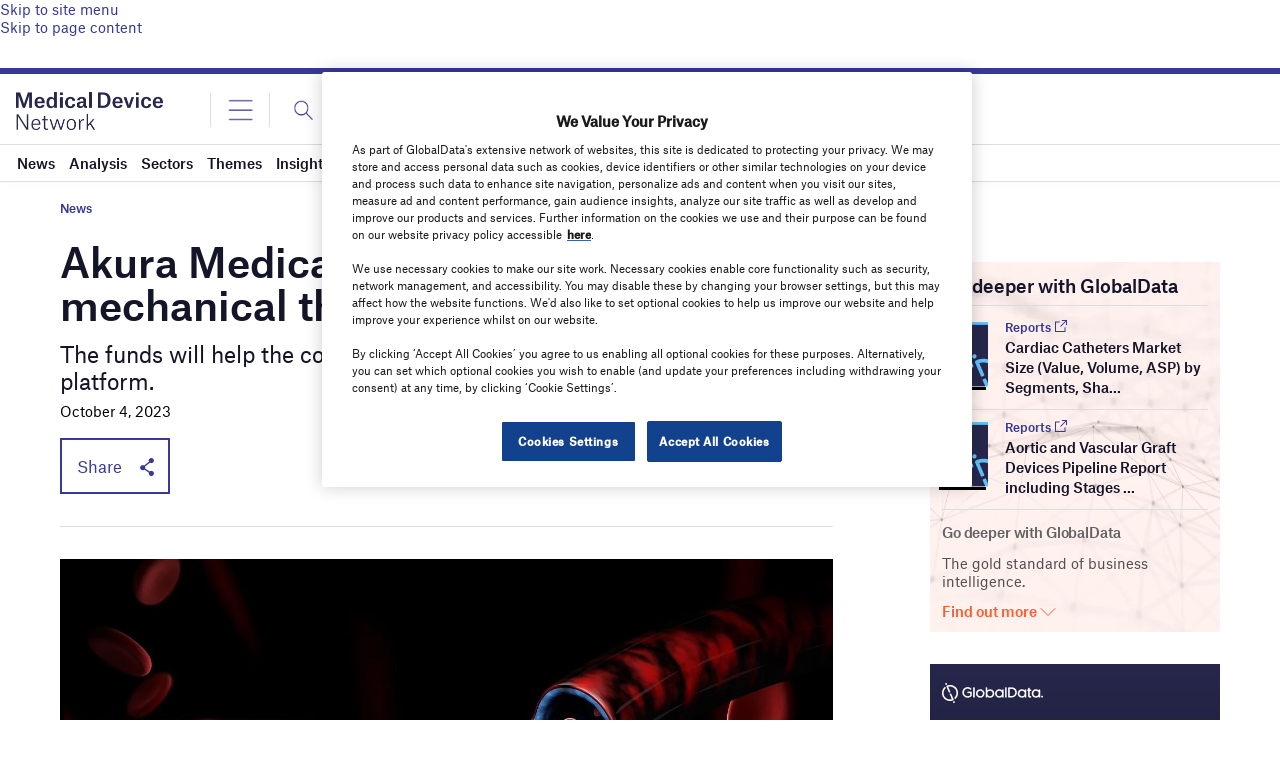

--- FILE ---
content_type: text/html; charset=utf-8
request_url: https://www.google.com/recaptcha/api2/anchor?ar=1&k=6LcqBjQUAAAAAOm0OoVcGhdeuwRaYeG44rfzGqtv&co=aHR0cHM6Ly93d3cubWVkaWNhbGRldmljZS1uZXR3b3JrLmNvbTo0NDM.&hl=en&v=N67nZn4AqZkNcbeMu4prBgzg&size=normal&anchor-ms=20000&execute-ms=30000&cb=ybeltcq29u5p
body_size: 49681
content:
<!DOCTYPE HTML><html dir="ltr" lang="en"><head><meta http-equiv="Content-Type" content="text/html; charset=UTF-8">
<meta http-equiv="X-UA-Compatible" content="IE=edge">
<title>reCAPTCHA</title>
<style type="text/css">
/* cyrillic-ext */
@font-face {
  font-family: 'Roboto';
  font-style: normal;
  font-weight: 400;
  font-stretch: 100%;
  src: url(//fonts.gstatic.com/s/roboto/v48/KFO7CnqEu92Fr1ME7kSn66aGLdTylUAMa3GUBHMdazTgWw.woff2) format('woff2');
  unicode-range: U+0460-052F, U+1C80-1C8A, U+20B4, U+2DE0-2DFF, U+A640-A69F, U+FE2E-FE2F;
}
/* cyrillic */
@font-face {
  font-family: 'Roboto';
  font-style: normal;
  font-weight: 400;
  font-stretch: 100%;
  src: url(//fonts.gstatic.com/s/roboto/v48/KFO7CnqEu92Fr1ME7kSn66aGLdTylUAMa3iUBHMdazTgWw.woff2) format('woff2');
  unicode-range: U+0301, U+0400-045F, U+0490-0491, U+04B0-04B1, U+2116;
}
/* greek-ext */
@font-face {
  font-family: 'Roboto';
  font-style: normal;
  font-weight: 400;
  font-stretch: 100%;
  src: url(//fonts.gstatic.com/s/roboto/v48/KFO7CnqEu92Fr1ME7kSn66aGLdTylUAMa3CUBHMdazTgWw.woff2) format('woff2');
  unicode-range: U+1F00-1FFF;
}
/* greek */
@font-face {
  font-family: 'Roboto';
  font-style: normal;
  font-weight: 400;
  font-stretch: 100%;
  src: url(//fonts.gstatic.com/s/roboto/v48/KFO7CnqEu92Fr1ME7kSn66aGLdTylUAMa3-UBHMdazTgWw.woff2) format('woff2');
  unicode-range: U+0370-0377, U+037A-037F, U+0384-038A, U+038C, U+038E-03A1, U+03A3-03FF;
}
/* math */
@font-face {
  font-family: 'Roboto';
  font-style: normal;
  font-weight: 400;
  font-stretch: 100%;
  src: url(//fonts.gstatic.com/s/roboto/v48/KFO7CnqEu92Fr1ME7kSn66aGLdTylUAMawCUBHMdazTgWw.woff2) format('woff2');
  unicode-range: U+0302-0303, U+0305, U+0307-0308, U+0310, U+0312, U+0315, U+031A, U+0326-0327, U+032C, U+032F-0330, U+0332-0333, U+0338, U+033A, U+0346, U+034D, U+0391-03A1, U+03A3-03A9, U+03B1-03C9, U+03D1, U+03D5-03D6, U+03F0-03F1, U+03F4-03F5, U+2016-2017, U+2034-2038, U+203C, U+2040, U+2043, U+2047, U+2050, U+2057, U+205F, U+2070-2071, U+2074-208E, U+2090-209C, U+20D0-20DC, U+20E1, U+20E5-20EF, U+2100-2112, U+2114-2115, U+2117-2121, U+2123-214F, U+2190, U+2192, U+2194-21AE, U+21B0-21E5, U+21F1-21F2, U+21F4-2211, U+2213-2214, U+2216-22FF, U+2308-230B, U+2310, U+2319, U+231C-2321, U+2336-237A, U+237C, U+2395, U+239B-23B7, U+23D0, U+23DC-23E1, U+2474-2475, U+25AF, U+25B3, U+25B7, U+25BD, U+25C1, U+25CA, U+25CC, U+25FB, U+266D-266F, U+27C0-27FF, U+2900-2AFF, U+2B0E-2B11, U+2B30-2B4C, U+2BFE, U+3030, U+FF5B, U+FF5D, U+1D400-1D7FF, U+1EE00-1EEFF;
}
/* symbols */
@font-face {
  font-family: 'Roboto';
  font-style: normal;
  font-weight: 400;
  font-stretch: 100%;
  src: url(//fonts.gstatic.com/s/roboto/v48/KFO7CnqEu92Fr1ME7kSn66aGLdTylUAMaxKUBHMdazTgWw.woff2) format('woff2');
  unicode-range: U+0001-000C, U+000E-001F, U+007F-009F, U+20DD-20E0, U+20E2-20E4, U+2150-218F, U+2190, U+2192, U+2194-2199, U+21AF, U+21E6-21F0, U+21F3, U+2218-2219, U+2299, U+22C4-22C6, U+2300-243F, U+2440-244A, U+2460-24FF, U+25A0-27BF, U+2800-28FF, U+2921-2922, U+2981, U+29BF, U+29EB, U+2B00-2BFF, U+4DC0-4DFF, U+FFF9-FFFB, U+10140-1018E, U+10190-1019C, U+101A0, U+101D0-101FD, U+102E0-102FB, U+10E60-10E7E, U+1D2C0-1D2D3, U+1D2E0-1D37F, U+1F000-1F0FF, U+1F100-1F1AD, U+1F1E6-1F1FF, U+1F30D-1F30F, U+1F315, U+1F31C, U+1F31E, U+1F320-1F32C, U+1F336, U+1F378, U+1F37D, U+1F382, U+1F393-1F39F, U+1F3A7-1F3A8, U+1F3AC-1F3AF, U+1F3C2, U+1F3C4-1F3C6, U+1F3CA-1F3CE, U+1F3D4-1F3E0, U+1F3ED, U+1F3F1-1F3F3, U+1F3F5-1F3F7, U+1F408, U+1F415, U+1F41F, U+1F426, U+1F43F, U+1F441-1F442, U+1F444, U+1F446-1F449, U+1F44C-1F44E, U+1F453, U+1F46A, U+1F47D, U+1F4A3, U+1F4B0, U+1F4B3, U+1F4B9, U+1F4BB, U+1F4BF, U+1F4C8-1F4CB, U+1F4D6, U+1F4DA, U+1F4DF, U+1F4E3-1F4E6, U+1F4EA-1F4ED, U+1F4F7, U+1F4F9-1F4FB, U+1F4FD-1F4FE, U+1F503, U+1F507-1F50B, U+1F50D, U+1F512-1F513, U+1F53E-1F54A, U+1F54F-1F5FA, U+1F610, U+1F650-1F67F, U+1F687, U+1F68D, U+1F691, U+1F694, U+1F698, U+1F6AD, U+1F6B2, U+1F6B9-1F6BA, U+1F6BC, U+1F6C6-1F6CF, U+1F6D3-1F6D7, U+1F6E0-1F6EA, U+1F6F0-1F6F3, U+1F6F7-1F6FC, U+1F700-1F7FF, U+1F800-1F80B, U+1F810-1F847, U+1F850-1F859, U+1F860-1F887, U+1F890-1F8AD, U+1F8B0-1F8BB, U+1F8C0-1F8C1, U+1F900-1F90B, U+1F93B, U+1F946, U+1F984, U+1F996, U+1F9E9, U+1FA00-1FA6F, U+1FA70-1FA7C, U+1FA80-1FA89, U+1FA8F-1FAC6, U+1FACE-1FADC, U+1FADF-1FAE9, U+1FAF0-1FAF8, U+1FB00-1FBFF;
}
/* vietnamese */
@font-face {
  font-family: 'Roboto';
  font-style: normal;
  font-weight: 400;
  font-stretch: 100%;
  src: url(//fonts.gstatic.com/s/roboto/v48/KFO7CnqEu92Fr1ME7kSn66aGLdTylUAMa3OUBHMdazTgWw.woff2) format('woff2');
  unicode-range: U+0102-0103, U+0110-0111, U+0128-0129, U+0168-0169, U+01A0-01A1, U+01AF-01B0, U+0300-0301, U+0303-0304, U+0308-0309, U+0323, U+0329, U+1EA0-1EF9, U+20AB;
}
/* latin-ext */
@font-face {
  font-family: 'Roboto';
  font-style: normal;
  font-weight: 400;
  font-stretch: 100%;
  src: url(//fonts.gstatic.com/s/roboto/v48/KFO7CnqEu92Fr1ME7kSn66aGLdTylUAMa3KUBHMdazTgWw.woff2) format('woff2');
  unicode-range: U+0100-02BA, U+02BD-02C5, U+02C7-02CC, U+02CE-02D7, U+02DD-02FF, U+0304, U+0308, U+0329, U+1D00-1DBF, U+1E00-1E9F, U+1EF2-1EFF, U+2020, U+20A0-20AB, U+20AD-20C0, U+2113, U+2C60-2C7F, U+A720-A7FF;
}
/* latin */
@font-face {
  font-family: 'Roboto';
  font-style: normal;
  font-weight: 400;
  font-stretch: 100%;
  src: url(//fonts.gstatic.com/s/roboto/v48/KFO7CnqEu92Fr1ME7kSn66aGLdTylUAMa3yUBHMdazQ.woff2) format('woff2');
  unicode-range: U+0000-00FF, U+0131, U+0152-0153, U+02BB-02BC, U+02C6, U+02DA, U+02DC, U+0304, U+0308, U+0329, U+2000-206F, U+20AC, U+2122, U+2191, U+2193, U+2212, U+2215, U+FEFF, U+FFFD;
}
/* cyrillic-ext */
@font-face {
  font-family: 'Roboto';
  font-style: normal;
  font-weight: 500;
  font-stretch: 100%;
  src: url(//fonts.gstatic.com/s/roboto/v48/KFO7CnqEu92Fr1ME7kSn66aGLdTylUAMa3GUBHMdazTgWw.woff2) format('woff2');
  unicode-range: U+0460-052F, U+1C80-1C8A, U+20B4, U+2DE0-2DFF, U+A640-A69F, U+FE2E-FE2F;
}
/* cyrillic */
@font-face {
  font-family: 'Roboto';
  font-style: normal;
  font-weight: 500;
  font-stretch: 100%;
  src: url(//fonts.gstatic.com/s/roboto/v48/KFO7CnqEu92Fr1ME7kSn66aGLdTylUAMa3iUBHMdazTgWw.woff2) format('woff2');
  unicode-range: U+0301, U+0400-045F, U+0490-0491, U+04B0-04B1, U+2116;
}
/* greek-ext */
@font-face {
  font-family: 'Roboto';
  font-style: normal;
  font-weight: 500;
  font-stretch: 100%;
  src: url(//fonts.gstatic.com/s/roboto/v48/KFO7CnqEu92Fr1ME7kSn66aGLdTylUAMa3CUBHMdazTgWw.woff2) format('woff2');
  unicode-range: U+1F00-1FFF;
}
/* greek */
@font-face {
  font-family: 'Roboto';
  font-style: normal;
  font-weight: 500;
  font-stretch: 100%;
  src: url(//fonts.gstatic.com/s/roboto/v48/KFO7CnqEu92Fr1ME7kSn66aGLdTylUAMa3-UBHMdazTgWw.woff2) format('woff2');
  unicode-range: U+0370-0377, U+037A-037F, U+0384-038A, U+038C, U+038E-03A1, U+03A3-03FF;
}
/* math */
@font-face {
  font-family: 'Roboto';
  font-style: normal;
  font-weight: 500;
  font-stretch: 100%;
  src: url(//fonts.gstatic.com/s/roboto/v48/KFO7CnqEu92Fr1ME7kSn66aGLdTylUAMawCUBHMdazTgWw.woff2) format('woff2');
  unicode-range: U+0302-0303, U+0305, U+0307-0308, U+0310, U+0312, U+0315, U+031A, U+0326-0327, U+032C, U+032F-0330, U+0332-0333, U+0338, U+033A, U+0346, U+034D, U+0391-03A1, U+03A3-03A9, U+03B1-03C9, U+03D1, U+03D5-03D6, U+03F0-03F1, U+03F4-03F5, U+2016-2017, U+2034-2038, U+203C, U+2040, U+2043, U+2047, U+2050, U+2057, U+205F, U+2070-2071, U+2074-208E, U+2090-209C, U+20D0-20DC, U+20E1, U+20E5-20EF, U+2100-2112, U+2114-2115, U+2117-2121, U+2123-214F, U+2190, U+2192, U+2194-21AE, U+21B0-21E5, U+21F1-21F2, U+21F4-2211, U+2213-2214, U+2216-22FF, U+2308-230B, U+2310, U+2319, U+231C-2321, U+2336-237A, U+237C, U+2395, U+239B-23B7, U+23D0, U+23DC-23E1, U+2474-2475, U+25AF, U+25B3, U+25B7, U+25BD, U+25C1, U+25CA, U+25CC, U+25FB, U+266D-266F, U+27C0-27FF, U+2900-2AFF, U+2B0E-2B11, U+2B30-2B4C, U+2BFE, U+3030, U+FF5B, U+FF5D, U+1D400-1D7FF, U+1EE00-1EEFF;
}
/* symbols */
@font-face {
  font-family: 'Roboto';
  font-style: normal;
  font-weight: 500;
  font-stretch: 100%;
  src: url(//fonts.gstatic.com/s/roboto/v48/KFO7CnqEu92Fr1ME7kSn66aGLdTylUAMaxKUBHMdazTgWw.woff2) format('woff2');
  unicode-range: U+0001-000C, U+000E-001F, U+007F-009F, U+20DD-20E0, U+20E2-20E4, U+2150-218F, U+2190, U+2192, U+2194-2199, U+21AF, U+21E6-21F0, U+21F3, U+2218-2219, U+2299, U+22C4-22C6, U+2300-243F, U+2440-244A, U+2460-24FF, U+25A0-27BF, U+2800-28FF, U+2921-2922, U+2981, U+29BF, U+29EB, U+2B00-2BFF, U+4DC0-4DFF, U+FFF9-FFFB, U+10140-1018E, U+10190-1019C, U+101A0, U+101D0-101FD, U+102E0-102FB, U+10E60-10E7E, U+1D2C0-1D2D3, U+1D2E0-1D37F, U+1F000-1F0FF, U+1F100-1F1AD, U+1F1E6-1F1FF, U+1F30D-1F30F, U+1F315, U+1F31C, U+1F31E, U+1F320-1F32C, U+1F336, U+1F378, U+1F37D, U+1F382, U+1F393-1F39F, U+1F3A7-1F3A8, U+1F3AC-1F3AF, U+1F3C2, U+1F3C4-1F3C6, U+1F3CA-1F3CE, U+1F3D4-1F3E0, U+1F3ED, U+1F3F1-1F3F3, U+1F3F5-1F3F7, U+1F408, U+1F415, U+1F41F, U+1F426, U+1F43F, U+1F441-1F442, U+1F444, U+1F446-1F449, U+1F44C-1F44E, U+1F453, U+1F46A, U+1F47D, U+1F4A3, U+1F4B0, U+1F4B3, U+1F4B9, U+1F4BB, U+1F4BF, U+1F4C8-1F4CB, U+1F4D6, U+1F4DA, U+1F4DF, U+1F4E3-1F4E6, U+1F4EA-1F4ED, U+1F4F7, U+1F4F9-1F4FB, U+1F4FD-1F4FE, U+1F503, U+1F507-1F50B, U+1F50D, U+1F512-1F513, U+1F53E-1F54A, U+1F54F-1F5FA, U+1F610, U+1F650-1F67F, U+1F687, U+1F68D, U+1F691, U+1F694, U+1F698, U+1F6AD, U+1F6B2, U+1F6B9-1F6BA, U+1F6BC, U+1F6C6-1F6CF, U+1F6D3-1F6D7, U+1F6E0-1F6EA, U+1F6F0-1F6F3, U+1F6F7-1F6FC, U+1F700-1F7FF, U+1F800-1F80B, U+1F810-1F847, U+1F850-1F859, U+1F860-1F887, U+1F890-1F8AD, U+1F8B0-1F8BB, U+1F8C0-1F8C1, U+1F900-1F90B, U+1F93B, U+1F946, U+1F984, U+1F996, U+1F9E9, U+1FA00-1FA6F, U+1FA70-1FA7C, U+1FA80-1FA89, U+1FA8F-1FAC6, U+1FACE-1FADC, U+1FADF-1FAE9, U+1FAF0-1FAF8, U+1FB00-1FBFF;
}
/* vietnamese */
@font-face {
  font-family: 'Roboto';
  font-style: normal;
  font-weight: 500;
  font-stretch: 100%;
  src: url(//fonts.gstatic.com/s/roboto/v48/KFO7CnqEu92Fr1ME7kSn66aGLdTylUAMa3OUBHMdazTgWw.woff2) format('woff2');
  unicode-range: U+0102-0103, U+0110-0111, U+0128-0129, U+0168-0169, U+01A0-01A1, U+01AF-01B0, U+0300-0301, U+0303-0304, U+0308-0309, U+0323, U+0329, U+1EA0-1EF9, U+20AB;
}
/* latin-ext */
@font-face {
  font-family: 'Roboto';
  font-style: normal;
  font-weight: 500;
  font-stretch: 100%;
  src: url(//fonts.gstatic.com/s/roboto/v48/KFO7CnqEu92Fr1ME7kSn66aGLdTylUAMa3KUBHMdazTgWw.woff2) format('woff2');
  unicode-range: U+0100-02BA, U+02BD-02C5, U+02C7-02CC, U+02CE-02D7, U+02DD-02FF, U+0304, U+0308, U+0329, U+1D00-1DBF, U+1E00-1E9F, U+1EF2-1EFF, U+2020, U+20A0-20AB, U+20AD-20C0, U+2113, U+2C60-2C7F, U+A720-A7FF;
}
/* latin */
@font-face {
  font-family: 'Roboto';
  font-style: normal;
  font-weight: 500;
  font-stretch: 100%;
  src: url(//fonts.gstatic.com/s/roboto/v48/KFO7CnqEu92Fr1ME7kSn66aGLdTylUAMa3yUBHMdazQ.woff2) format('woff2');
  unicode-range: U+0000-00FF, U+0131, U+0152-0153, U+02BB-02BC, U+02C6, U+02DA, U+02DC, U+0304, U+0308, U+0329, U+2000-206F, U+20AC, U+2122, U+2191, U+2193, U+2212, U+2215, U+FEFF, U+FFFD;
}
/* cyrillic-ext */
@font-face {
  font-family: 'Roboto';
  font-style: normal;
  font-weight: 900;
  font-stretch: 100%;
  src: url(//fonts.gstatic.com/s/roboto/v48/KFO7CnqEu92Fr1ME7kSn66aGLdTylUAMa3GUBHMdazTgWw.woff2) format('woff2');
  unicode-range: U+0460-052F, U+1C80-1C8A, U+20B4, U+2DE0-2DFF, U+A640-A69F, U+FE2E-FE2F;
}
/* cyrillic */
@font-face {
  font-family: 'Roboto';
  font-style: normal;
  font-weight: 900;
  font-stretch: 100%;
  src: url(//fonts.gstatic.com/s/roboto/v48/KFO7CnqEu92Fr1ME7kSn66aGLdTylUAMa3iUBHMdazTgWw.woff2) format('woff2');
  unicode-range: U+0301, U+0400-045F, U+0490-0491, U+04B0-04B1, U+2116;
}
/* greek-ext */
@font-face {
  font-family: 'Roboto';
  font-style: normal;
  font-weight: 900;
  font-stretch: 100%;
  src: url(//fonts.gstatic.com/s/roboto/v48/KFO7CnqEu92Fr1ME7kSn66aGLdTylUAMa3CUBHMdazTgWw.woff2) format('woff2');
  unicode-range: U+1F00-1FFF;
}
/* greek */
@font-face {
  font-family: 'Roboto';
  font-style: normal;
  font-weight: 900;
  font-stretch: 100%;
  src: url(//fonts.gstatic.com/s/roboto/v48/KFO7CnqEu92Fr1ME7kSn66aGLdTylUAMa3-UBHMdazTgWw.woff2) format('woff2');
  unicode-range: U+0370-0377, U+037A-037F, U+0384-038A, U+038C, U+038E-03A1, U+03A3-03FF;
}
/* math */
@font-face {
  font-family: 'Roboto';
  font-style: normal;
  font-weight: 900;
  font-stretch: 100%;
  src: url(//fonts.gstatic.com/s/roboto/v48/KFO7CnqEu92Fr1ME7kSn66aGLdTylUAMawCUBHMdazTgWw.woff2) format('woff2');
  unicode-range: U+0302-0303, U+0305, U+0307-0308, U+0310, U+0312, U+0315, U+031A, U+0326-0327, U+032C, U+032F-0330, U+0332-0333, U+0338, U+033A, U+0346, U+034D, U+0391-03A1, U+03A3-03A9, U+03B1-03C9, U+03D1, U+03D5-03D6, U+03F0-03F1, U+03F4-03F5, U+2016-2017, U+2034-2038, U+203C, U+2040, U+2043, U+2047, U+2050, U+2057, U+205F, U+2070-2071, U+2074-208E, U+2090-209C, U+20D0-20DC, U+20E1, U+20E5-20EF, U+2100-2112, U+2114-2115, U+2117-2121, U+2123-214F, U+2190, U+2192, U+2194-21AE, U+21B0-21E5, U+21F1-21F2, U+21F4-2211, U+2213-2214, U+2216-22FF, U+2308-230B, U+2310, U+2319, U+231C-2321, U+2336-237A, U+237C, U+2395, U+239B-23B7, U+23D0, U+23DC-23E1, U+2474-2475, U+25AF, U+25B3, U+25B7, U+25BD, U+25C1, U+25CA, U+25CC, U+25FB, U+266D-266F, U+27C0-27FF, U+2900-2AFF, U+2B0E-2B11, U+2B30-2B4C, U+2BFE, U+3030, U+FF5B, U+FF5D, U+1D400-1D7FF, U+1EE00-1EEFF;
}
/* symbols */
@font-face {
  font-family: 'Roboto';
  font-style: normal;
  font-weight: 900;
  font-stretch: 100%;
  src: url(//fonts.gstatic.com/s/roboto/v48/KFO7CnqEu92Fr1ME7kSn66aGLdTylUAMaxKUBHMdazTgWw.woff2) format('woff2');
  unicode-range: U+0001-000C, U+000E-001F, U+007F-009F, U+20DD-20E0, U+20E2-20E4, U+2150-218F, U+2190, U+2192, U+2194-2199, U+21AF, U+21E6-21F0, U+21F3, U+2218-2219, U+2299, U+22C4-22C6, U+2300-243F, U+2440-244A, U+2460-24FF, U+25A0-27BF, U+2800-28FF, U+2921-2922, U+2981, U+29BF, U+29EB, U+2B00-2BFF, U+4DC0-4DFF, U+FFF9-FFFB, U+10140-1018E, U+10190-1019C, U+101A0, U+101D0-101FD, U+102E0-102FB, U+10E60-10E7E, U+1D2C0-1D2D3, U+1D2E0-1D37F, U+1F000-1F0FF, U+1F100-1F1AD, U+1F1E6-1F1FF, U+1F30D-1F30F, U+1F315, U+1F31C, U+1F31E, U+1F320-1F32C, U+1F336, U+1F378, U+1F37D, U+1F382, U+1F393-1F39F, U+1F3A7-1F3A8, U+1F3AC-1F3AF, U+1F3C2, U+1F3C4-1F3C6, U+1F3CA-1F3CE, U+1F3D4-1F3E0, U+1F3ED, U+1F3F1-1F3F3, U+1F3F5-1F3F7, U+1F408, U+1F415, U+1F41F, U+1F426, U+1F43F, U+1F441-1F442, U+1F444, U+1F446-1F449, U+1F44C-1F44E, U+1F453, U+1F46A, U+1F47D, U+1F4A3, U+1F4B0, U+1F4B3, U+1F4B9, U+1F4BB, U+1F4BF, U+1F4C8-1F4CB, U+1F4D6, U+1F4DA, U+1F4DF, U+1F4E3-1F4E6, U+1F4EA-1F4ED, U+1F4F7, U+1F4F9-1F4FB, U+1F4FD-1F4FE, U+1F503, U+1F507-1F50B, U+1F50D, U+1F512-1F513, U+1F53E-1F54A, U+1F54F-1F5FA, U+1F610, U+1F650-1F67F, U+1F687, U+1F68D, U+1F691, U+1F694, U+1F698, U+1F6AD, U+1F6B2, U+1F6B9-1F6BA, U+1F6BC, U+1F6C6-1F6CF, U+1F6D3-1F6D7, U+1F6E0-1F6EA, U+1F6F0-1F6F3, U+1F6F7-1F6FC, U+1F700-1F7FF, U+1F800-1F80B, U+1F810-1F847, U+1F850-1F859, U+1F860-1F887, U+1F890-1F8AD, U+1F8B0-1F8BB, U+1F8C0-1F8C1, U+1F900-1F90B, U+1F93B, U+1F946, U+1F984, U+1F996, U+1F9E9, U+1FA00-1FA6F, U+1FA70-1FA7C, U+1FA80-1FA89, U+1FA8F-1FAC6, U+1FACE-1FADC, U+1FADF-1FAE9, U+1FAF0-1FAF8, U+1FB00-1FBFF;
}
/* vietnamese */
@font-face {
  font-family: 'Roboto';
  font-style: normal;
  font-weight: 900;
  font-stretch: 100%;
  src: url(//fonts.gstatic.com/s/roboto/v48/KFO7CnqEu92Fr1ME7kSn66aGLdTylUAMa3OUBHMdazTgWw.woff2) format('woff2');
  unicode-range: U+0102-0103, U+0110-0111, U+0128-0129, U+0168-0169, U+01A0-01A1, U+01AF-01B0, U+0300-0301, U+0303-0304, U+0308-0309, U+0323, U+0329, U+1EA0-1EF9, U+20AB;
}
/* latin-ext */
@font-face {
  font-family: 'Roboto';
  font-style: normal;
  font-weight: 900;
  font-stretch: 100%;
  src: url(//fonts.gstatic.com/s/roboto/v48/KFO7CnqEu92Fr1ME7kSn66aGLdTylUAMa3KUBHMdazTgWw.woff2) format('woff2');
  unicode-range: U+0100-02BA, U+02BD-02C5, U+02C7-02CC, U+02CE-02D7, U+02DD-02FF, U+0304, U+0308, U+0329, U+1D00-1DBF, U+1E00-1E9F, U+1EF2-1EFF, U+2020, U+20A0-20AB, U+20AD-20C0, U+2113, U+2C60-2C7F, U+A720-A7FF;
}
/* latin */
@font-face {
  font-family: 'Roboto';
  font-style: normal;
  font-weight: 900;
  font-stretch: 100%;
  src: url(//fonts.gstatic.com/s/roboto/v48/KFO7CnqEu92Fr1ME7kSn66aGLdTylUAMa3yUBHMdazQ.woff2) format('woff2');
  unicode-range: U+0000-00FF, U+0131, U+0152-0153, U+02BB-02BC, U+02C6, U+02DA, U+02DC, U+0304, U+0308, U+0329, U+2000-206F, U+20AC, U+2122, U+2191, U+2193, U+2212, U+2215, U+FEFF, U+FFFD;
}

</style>
<link rel="stylesheet" type="text/css" href="https://www.gstatic.com/recaptcha/releases/N67nZn4AqZkNcbeMu4prBgzg/styles__ltr.css">
<script nonce="OIeeBXtLfH6FVtriu3BE5g" type="text/javascript">window['__recaptcha_api'] = 'https://www.google.com/recaptcha/api2/';</script>
<script type="text/javascript" src="https://www.gstatic.com/recaptcha/releases/N67nZn4AqZkNcbeMu4prBgzg/recaptcha__en.js" nonce="OIeeBXtLfH6FVtriu3BE5g">
      
    </script></head>
<body><div id="rc-anchor-alert" class="rc-anchor-alert"></div>
<input type="hidden" id="recaptcha-token" value="[base64]">
<script type="text/javascript" nonce="OIeeBXtLfH6FVtriu3BE5g">
      recaptcha.anchor.Main.init("[\x22ainput\x22,[\x22bgdata\x22,\x22\x22,\[base64]/[base64]/[base64]/bmV3IHJbeF0oY1swXSk6RT09Mj9uZXcgclt4XShjWzBdLGNbMV0pOkU9PTM/bmV3IHJbeF0oY1swXSxjWzFdLGNbMl0pOkU9PTQ/[base64]/[base64]/[base64]/[base64]/[base64]/[base64]/[base64]/[base64]\x22,\[base64]\\u003d\\u003d\x22,\[base64]/DskzCksKowp7DggVUG1/DvMOofUkdCsK4XxoewqPDpSHCn8KKLmvCr8OYK8OJw5zCscOhw5fDncKBwo/ClERNwp8/L8KUw4wFwrlFwpLCognDrsOkbi7CpcOPa37DosOwbXJ2HsOIR8Kewp/CvMOlw4jDsV4cI3rDscKswoB0wovDlmPCqcKuw6PDtMOZwrM4w7fDmsKKSRDDhxhQNS/DuiJXw65BNmrDhyvCrcK9TyHDtMKPwqAHIStJG8OYD8K9w43DmcK2wq3CpkUwclLCgMOFH8KfwoZjdWLCjcK8wrXDoxEISgjDrMO/csKdwp7CtQVewrtkwpDCoMOhV8OYw5/CiX7CvSEPw4DDvAxDwpjDscKvwrXCvcK0WsOVwr/ClFTCo0DCu3F0w7rDgGrCvcKxHGYMe8OUw4DDlhlJJRHDpsOgDMKUwp/DozTDsMOmNcOED1tLVcOXacOUfCc9asOMIsKqwrXCmMKMwq3DmRRIw55Zw7/DgsOfNsKPW8KJKcOeF8OCecKrw73Dn0nCkmPDoXB+KcKEw6jCg8O2wq7Dj8KgcsO5wo3Dp0MLEirClhvDhQNHOsKmw4bDuQ7DqWY8HcORwrtvwo1oQinCn28pQ8KSwoPCm8Ouw6NUa8KRI8K2w6x0wrYLwrHDgsKnwqkdTG/Cr8K4wpsDwo0CO8OEQMKhw5/Dhx87Y8OKF8Kyw7zDtcO1VC9Sw53DnQzDlzvCjQNHGlMsKTLDn8O6JQoTwoXCpWnCm2jCvMKSwprDmcKbSS/CnC/[base64]/ChMO/wpbDu8Kfw4kcQMKsEMOzAMO7fFQ0w7oRDi/CpMKCw5gDw6gxfQBywonDpxrDjMO/w514wqRNUsOMKMKxwoo5w5QTwoPDljTDrsKKPQJuwo3Doi3Ch3LChlXDnEzDujHCh8O9wqVWdsOTXU9xO8KAYsKMAjp7HhrCgwjDgsOMw5TCihZKwrwHEScVw6Atwp1rwojChWTCvXlsw70ra1TCscOMw6/CjsO6G3p4fcK5NEMqwr94Z8KpUcOYf8KmwrF/wpfDkcKdw75lw41eaMKqwpXCn1XDoCpWw43Cn8K5NcKSwp9CJH/Cqy/ClcK/EsOMFsK7YCPDo2E3PcKIw4/Cn8KzwrNhw7zCnMKIesOoAFhLP8KKKQdQQlDCscK/w5EzwqbCqAzDnMKqQcKGw6cGbMK/w4DCpMKNRRDCi17Ci8KtKcO4w7nCmjHClH0jKMO2BcKtw4TDtSDDksKzwpbCo8KnwrMuOBbCrsO/[base64]/w6rChRwqI8OPO8OKA8KMOcOYADDCtXrCow/DvcOKIsOIE8Kow6MlWsKid8O7wpwiwp0FFlQSQMO4djfCgMKtwrvDu8KbwrrCu8OzGsKNYsOKeMO5OcORwoVRwp/[base64]/agMoNhrDv8O7KVtow6HDtsO5w6PDpcOXw7xDw4jCkMOpw4HDvsO9IHFfw4FFPsKaw6nChwbDisOqw4wVwqJfN8O2I8K7TkLDjcKHwrnDvmMIQw8Uw7gbY8Kcw4fCoMOVWmdVw5lmGsOwSwHDv8KQwpJHDsOFW3/DtMK+LsK2CQoBYcKGNy0xPCEYwqLDkMO0AcO+woFcSSbCqkvCi8KRcywmwrUmMsOyAwvDicKbcyJtw6PDs8K/DGFeNMK/wpx5Oy9eB8KzTnTDugjDiggnBVjDpXoHw5J1wrEhcBAWfXPDqMOmwoNlQ8OKBjhlBMKjQWJhwr4pwoPDlWZxcm/[base64]/[base64]/DsCbCgMKxHsKSwp3DhsKiVsK+w50uw6w2w60yFsKzwplXwrIjMm/[base64]/CumrDu1PChMOqw5xaw6rCmcOxVcKYNMKkwrgrw702chfCs8OhwoXCp8OWE2jCtsO7wq/DojZIw6k5wq1/[base64]/DvcKrw6/[base64]/DosOdO8KewpdSwr/Cs8OBwphGwqXCs8OpUMKbw61UcsOyXRNHw73CoMKPwooBP3nDrG/CuQwnJzhaw6zDhsO5wr/Cv8OvcMOUw6fCiVdjAMO/wq87wobDncOpHEnDvcKRwqvDlQM8w4XCvHJjwoc5B8Knw4MtH8KeQcKVK8KOJcOLw4fDuDjCsMOrSUMqIFLDksOlScKSS1RmHjgJwpF3wqxKKcOaw78sNBNhHMKPZMOow4DDjBPCvMOrwqXCuz3DsxrDpMKxJsKtwpoWUMOdRsKKeU3DksOSwofCuHh1wqXDpsK/cwTDqMKmwrDClyPDjcKKRjYBw6Nte8Onw5AWwojDpSDDvhsmVcOZwr4YO8KvQUjCiw9Uw6XCicOsJcKrwoPCoFbDocOfJi3CkwnDs8O7DcOiAcOhwqPDh8KAI8OmwovCicKyw5/[base64]/CqcO/wpYSwqbDhlPDs8OVdsOEG2jDlsO3EsKjD8OCw5wIw7hCw4gfJE7CukzCmA7Cu8OoE2dTCwHCmEcywrsOawDDpcKROhg6GcKuw6hLw5vDj1vDusKpw4l7wpnDoMKiwow5UcO0wo98w4jDt8OyNmLCuTHDnMOMwqp+ECvCtsO8HxLDo8KabMKHU3pTesK/w5HDgMK1MQ7DpcO6wqF3d03DkMK2CS/[base64]/Do3vCgB/CisKrTsKswrbCoRU9w5rCp8KmTsOWP8OowopMNMORG3knIsOHwoBtMz5PKcOUw7FxJ0Vnw7PDvkkyw6LDnsKKEsOYD3/CpnofH0jDsDFhJcOxdsKyA8OKw6vDkMOBKys4BcKKfhjDmcKXwpNebnI0XcOoCS9Nwq/CicK/a8KCOcKjw4XCjsO4KsKFa8Kgw43CnMOXwrhlw6bCuFE/SF1ud8KHA8KJLHLClcOUw61aByA/w5nCisKLQMKyIF/Cg8Omb19NwpwZTsKALMKPwqwkw5giEsOMw6Fuwr8SwqfDkMOZETkfMsOCYDfCg2TCicOywrpbwrwVwrYuw5DDr8Ocw5zClWPDjVXDgMOjSMKxSQh1FnrCmQnDu8OETnJ2WG0LG0DDtmhrdA4/w5XDksOeE8K+B1YPw5zDuSDDuQ3CpsOjwrTCih4oLMOIw7EMcMKxXBLCinbClsKawqpfwqzDqWvChsKMXkErwqfDh8KiQ8OMGsOtwozDiBDCsXIdDB/CncOaw6PDnsO2Em7DtcOUwpXCrmdvRnfCqcOmMcK8BU/DncOJHsOpGF/DlsOtW8KNJSPCnMKjF8O/w482w5dEwqjDtMO3FcKkwow9w6oJYBHCq8OybcKhwqXClcOHw4dNw4zClcKlVX0VwpHDqcO0woJfw7nDssKyw6JEwoDDql/[base64]/Dr8Ouw656S8OVwpLChmgIwpnDsTHCoMOzVcKQw6FqIk41MhUdwpZMSRfDncKUL8OJd8KMNcKHwrPDn8OkU1ZdSxjCocONESvCimTDoQ0Yw6dgWMOSwocEw6HCtVV0w4LDpsKFwrBdPsKLw5rCsF7DusKvw5ZhHAInwpXCp8OCwoXClBYpf2c1K0/CmcK3wqPCjMKnwoRYw5IOw57CvMOlw5ZMZWPCqWvDtEBKSUnDlcK1PsKAN19qw5nDom07WAjCuMK/wrc0SsObTTJbE0dQwrJMwpLCg8Ojw7LDpjxVw4vCjMOqw6bCsRQLFS1jwrHDoDJ8woIHTMK/[base64]/wrZ8wrYmcEzDvsORwpbClsO1w4zDvMOOw63ChMOewq/ChsOmcsOIYFXDoTHCjcOoYMK/wrQtaHQTPQrCpwkCVz7ChhktwrYac2cIN8KfwoPDiMOGwpzCnWXDqXrDnFt9RcOEf8K8wqFwJ23CpkBAw4pWwpHCszQxwoPDlybDlVBcTBDDrH7DmgZdwoU3c8KybsKHCX/Cv8Orwo/[base64]/DusOKw5wzTixTwrIvKcKxw4rDkDQcwozDkmfCnR/DtsK0w6QNQ8K1woVACkJBw4/DiHdhdUESQsKUW8O5KSjCtnXDpX41OkYCw4zCiiUPMcK/[base64]/DgcOAa0vDunxfw4fCtcOuwp0uwp/Di8OywozDmX7DuQRpwqTCvsO5woIfBGZ8wqBPw4Yhw5/Cp1pAT3PCvBDDtxZbCAINKsOUAUkhwoEuUxRiSTnCjQA+w4jDvMOCw7B1NVbDoHgkwrk4w7PCvztwXMK9dmdnwq8nK8OXw5dLw5TCqHx4wrLDm8OKFCbDnT3DvWxAwoYcDsKkw45Ew77CkcOPwpPCljJ8PMKGccOcaHbCnArCocKAwphWUMOfw5gxUcKAwoNmwr9/DcKbBWnDs0vCrMKsEgU7w7ZpMgDCmw1qwqHCj8Oie8KVBsOQO8KCwpzCvcOpw4JAw70hHF/DlnMlVHlywqB7RcKqw5gQwpPCkUIpeMO0Yj4eZcKCwpXDhj0XwrYPEArDtDbDhCTClkTDhMKUXsKHwqYLKR5Qw49xwqh5wptWEnPCu8OSGwHCjDVGVsOMw6/[base64]/[base64]/[base64]/Cl3Zcw4/[base64]/CrMKXw6dTbm52KcK0w6PCgioKFR9aD8KNw5/CmcK2w7PDm8KrVcOjw4/[base64]/CrMKJQ8OzwrZxwq/[base64]/XBFZM0/CqcK1wohuw5lYw7Ftwo/Di8KDUsO1LcKtwqh7fiNeVsOjHlkewpYvRGM8woEmwoxregQQOF5QwrnDviHDgGnDrsO+wrM4w6XCrx7DncK9dnvDpmNnwrzCpWd/ShvDviYUw43Dg1s4wqnCu8OMw4XDpBnCujLCnCRiZgBowo3CqzgEwrnCnsO9w5vDgF4kw70YFA3ClSZCwqLDhMOrLivCl8OpbBLCsQvCvMOvw7HCvcKtwq/[base64]/Co8O7bMKmOcO9WsOjXn/CjBLCqz7DsjM3I1gaWlJ/w7UgwpnCuFXCnsKhSTAxFTzDscKMw5IMw4dGYwzCicOZwr3Dp8KFw7XCmTfCv8OVw70Iw6fDrcKSw7o1UiTDjMOXdMKmG8O+f8KzKMKcTcKvShVnTxLCo23CvMONEVTCmcK5w6bCgsOKw4fCuRHCnjUFw5/CsHYFejXDk1I4w5HCp1rCkTwAeQXDgAomEsKUw7hkPXLDs8KjCcOwwpzDksKtwrHCl8KYwqYhw58CwrTCqCQwKWQgOcKywoRPw4lYwroPwrXCvcO+O8KGKcOsb0ZwclcFwrp4O8KwAMOsSMODw4Y3w7Fzw4DDtj0IS8Oyw4fCm8K6w59Vw6/CiGXDhsOGG8K2AlouTlXCnsOXw7bDlcKswr7CqgfDuW8qwpQbB8KlwonDqhPCsMOINcKlZj3CkMOXVn8lwqbCrcO1HBDCtzAWwpXDvW8xM3dwOlBGwr8+Z2tewqrCrSRkKD7DuwzDscKjw79/wq3DrsO6GMObwqgJwofCrBlIwqnDmmPCtRR1w4tEw4VSJcKEa8ONfcK9wpNowpbCiHhjwrrDhTVhw4YZw7htJcOww4ItGMKjAsOywrthOcOFfFDCiVnCrsObw7FmCsObwqnDlE7DiMK0W8OFFcKwwoweCz1zwrlBwr7CtMO9w5Vcw6xsB2cEej/CosK1M8KIw6TCr8KFw55cwrkVKMKuAnXCnsKlw4fCj8Ouwr8cEsK+ZCvCnMKLwpTDoHhSFMKyCyzDh1bCtcKrJk9uw6JZTsOuwofDmCBtVEM2wqDCmBLDucKxw7nCgWPCp8O7IhfDqlowwqgHw7rCuRPDo8Odw57Dm8KwYHF6UMO2Vi4Sw7bDi8K4OhIow6QPwp/CoMKPR1s1GsOtwqQBJMKyLSctw5nDqsO6wpthbcOmYMKDwowSw7YNTMOXw6kWwprCs8OSGWTCsMKGwoBGwqRkw6/CjsKlK01nGsOVJcKLF3XDuSnDkcK7wqYmwqN5woDCo2c8clfCs8KzwrjDlsKYw6vCswotAmJEw490w6fCnx8sFV/DsCTDpMO6wpjCjTbCmsOGVFDCmsKYbS3DpcOBwpMZVMOZw5zCpm3DhsKiEMKSQcKKwqvCkG7DjsK/BMOKwq/DpRkIwpNlUMO2wr3Dp2gZw4E2wprCiGvDrgI2wp3CqnHDoFksA8KvOEzCtHV/IMKUEHIzAcKACsOCaQfCllnDtcO2b3l1w7VywoQfQsKcw6rCl8KDTWTCgcOUw7Ndw5AgwoFeeQ3CtsO1wopBwrvDjw/[base64]/Cv8Kpw5MYwqjCtMKubcORT0l/[base64]/CkMKUw69ufGbChCjDvsOMw7VGwqrCh2/Di8KGwpXDpCIGesK4wrckwq4+wqs3PgLCpShFTSXDr8KHwrbCp2lkwrwpw7wRwobDusOST8KRNl3DncOvw7zDjcOCFMKMZw/DpQpIIsKHNnECw63Dr0vDg8OzwoF8Lj4Gw4stw4LCisOZwrLDp8K/w6kBDMO1w6N9w5TDjcOeE8KCwq8tRnbCpQ/ClMOJwqLDuTMjw6tycMOWwpfCl8O0AMO5wpFVw4vCoHcRNxQ5Hlo9HHPCmMOaw6h/W2jDosOQEQDCmU55wq7DmsKlwofDhcKpX0Z8PVBzCFdSTHjDpMO7LCVawoPDh1DCqcO/F39/w6wlwq1rwoXCk8KGw6BZQQsNAcOZZnYuw7EAJsOZOxfCrMOKw6pKwrjDpcOsZsK5w7PCg0vCqW1pwrfDo8O0w6/Dig/DlsOXw4bDvsO4N8KJYcKWTsKkwpXDsMO9SMKSwrPCp8OjwowCajbDqHTDnGtyw5QyL8KWw7xQcMK1w4s5N8OEOsOYwrBbw6J6RyHCrMKYfDXDngbCtzPCi8KWCMKHwqscwq/CmhlaMEwywot1w7Z9QMKsVnHDgSJjdV3DusKYwpRAYcO9YMKhwrxcRsOiwqg1JUIbw4HCisOGHQDDq8KEwqrCncK+awMIw65lPTVKLz/DvSFrUHxawozDixUmWF8PQsOlw7LCrMK0wojDpid2Fj7Dk8KKJMKeQ8Oew4rChCMKw5UadnvDrUc/wqvCqA8Cw4jDvwvCn8ODXMK2w7YSw4JRwrcAwqJYwp9hw5bCrzdbIsOtaMOyJAzCnXfCogQjchRJwpg1w7UawpN+w7pKwpXDtMOEasKRwpjCnypSw54Uwp3CsTMKwqoZw4bCq8O/[base64]/[base64]/ZMO/w6HCtx41wr1Bb8Opw6TDhcO9H34awpXDlXjCmsOWGBPDjsOAwqLDicOCworDvhvDhcK/w6XCgWkbCksPaGBuC8KrYUgFSTV/[base64]/CoBzDpExQecKUw7/CtEIDF8KTPnHDhMOKwoAOw7PCiXQLw5fDjcOUw67DmcOPYsOHwrbDpHUzGsOgw4Q3wpwnwqM+KU0wQEcbPsO5wpfCsMK6TcOPwqXCvDBRw4nClBtIw65rwpspw4cBD8O6b8O/w69JfcOCw7AuVCcOw743K0VHw5gXI8Kkwp3CmRXDtcKmwqvCvD7CnDLCkMOCWcOzf8K0wqoxwrQHM8KrwpUvZ8Orwqw0w6HDgjzDm0pXbRfDijw+C8KrwpjCicOBZ3rDsV50wqJgw4sRwo7DjA1XCC7Dn8OrwrRewrXDv8Ozw79tYwtkwrbDlcOGwrnDksKYwog/R8K5w5fDnsKLb8OKK8OcIQFOL8OuwpHCj1cqwoDCoWs7w4MZw4fDpRETT8K5BcK8ecOlXMOSw7MDAcOxBA/DlcKzacKxwopaaX3Du8Ohw4DDnB/Csn0oS11KNUkpwrnDgUjDmBbDlMOBcnHCtTfCqG/CpAvCnMOXwqwMw5tEV0cawrLCpVExw4zDlsOYwoPDgnABw6jDjFgjdFlIw4VKRcKvwrLCrGPDrFvDhcOlw7YAwoBNZsOmw6LClhs1w7sFGVoHwohpDRcMdGNtwpVCCsKBHMKpMWwtfMKtbTzCnFTCjQvDusOvwrDDq8KDwqR5wpYWQcOwXMOcRHc/woZ5w7hFdDjCscO9Dl0gwovCl2HDr3XCrXvDrTTDtcODwpx2wr9SwqF3Uh/Dt0PDuQ/DksOzWB0fTcKpV00GbGDDrEYBLjbDjFB6DcOIwq84KBgzYh7DssKBHGJwworCtA3DvMKQw54OBEfDiMOLN1/DkBQ6bMK4YmwYw4HDty3DhsKWw5UEw7wWfsO8LEXDqsKCwrtrAkTDn8KoNQ/DpMKtBcK0wpTCpQYEwrLCoF9Hw7csGcKyKE/[base64]/[base64]/DlsOmS8KOc24GD8Ktwr1vwqrCtwBMIG8HJBpdwoLDn3kAw4EtwqdNE0TDkMOpw5jCoyQlOcK4EcKMwrUvEnxCwpMIFcKafcKeZ24SHjTDsMKiwo/CvMK1RsOQwrLCpiklw67Dg8KXXcKbwpFkwozDjwUDwprCscOkW8O/[base64]/[base64]/Cj8Onwp3CtcK5w4wGwotYZCc4McKJw7HDgsK3Pm1bDnIGw4cFODbCrsKdHsO0w4TCisOLw5fDuMO8P8KNGgDDl8KkNMOtbQ3DhMKTwqR5wrvDu8Ofw5LCnE3Cg0LCjMKMHBbClG/CjVsjwr/CncOqw7gVw6nCu8KlLMKSwonCvcKHwrdRVMKjw4TDhBrDuEXDsDvChB7DsMOwCcKbwq/DqsO6wo7DrcO0w4LDrXDCh8OKLMOXcBDCtsOqNcKhwpIFBkp5CcOhA8O6chMiaELDhMOEwobCoMO3wrQPw4EMHxfDmHnCgBTDtMOywp/Dml0Kw7ZyVT0uw6bDrTDDqwVLLU3DnDd9w5TDmAjCnsK5wrPDrTDCgMOvw6djw4oZwrhcwr/DlMOHw4nCtQxnCV5MTBkhwrfDjsOiwqbDkMKow6zDjEfCtxEVQChbD8K/CFTDhCogw43CnsKmKsOAwpFzEcKSwqLCrsKWwooVw57Dq8Oyw5zCrcK3V8KFQDbCncKew7rCkBHDhQrDmsKbwr/[base64]/CumQeNsK+dVdfw63CsC/[base64]/CisKkMFZnwq91w7rCm1Zqw5NVH3NeI8KMHg7CmMOkw7/[base64]/Do8K8Xx5MwrwKwpTDnk4mwpjCu8OQw6gzw6FTwrjChcKNYC/DrlnDvsO/wqMEw6hSQcKvw5/Ct2XDscOcwq/ChMOxJT/Do8OywqPDijXCk8OFW0DCgy0ywonCrMKQwoM1FMOow7bCoGZGw7pWw73CnsKaacOFP2/CrsOReEnDrHgUw5jDuxobwqtew4QAT0vDhWhsw5ZcwrA9wrZzwoJ+wopkEEXCkk3CmsKFw7fCqMKDw5sgw4RSwoF4wpvCuMOcHDIOwrYZwoIXw7TCvRvDtcOYWMKFMG/Dh3N2L8OIU0lWfsKqwpnCviXCsRdIw4NKwrHCicKAw4IvXMK7w5Zvw718Ah8Gw6M1IWA/[base64]/[base64]/[base64]/LcOpwrPDjDN7LmvCun43BMKNDMKPK8K9Rn7DlBNwwq/[base64]/wrTDvWYhwogvw5fCvgPCp2fCgAbDnMO0EcKKwqBVw5MQw6YAe8O1wrbCslADc8OEc2XDixfDrcO8a0HDiQREb0huHsK6JhtYwoUMw6/DuGwXw6XDvcODwpzCijMeC8Knwo7Ci8OlwrZawqA4DmZvUCHCrFrDmC/Dpl/Cn8KUAsKRwpbDsC3Dp2Aow7sOLsKoH1PCssK5w5zCncK5L8KABDNwwq8hwrsqw7o1wpQBSMKbKA0gFRxQTsOrOEDCp8KRw6xGwpnDtDdqw5wLwp4DwoBjUWJePHg2KMO3QQzCv27DhMOBXytMwqzDksOgwpEawrjDmkAFTzk0w6/CjMK6D8OHMMKGw45BV3fCiDjCtE9twpxaM8KCw5DDl8KTBcKKXmbDp8ONXMOXCsKBHmvCucKtwrvCrA7DtVZ/w5dnOcKFwoQ/wrLCo8K2O0PCo8OCw4RSLz5fwrIyfjETw7M6QcKEwpXDg8OUOFYtLF3Dj8KYw5bCl3fCo8OsCcKcIHjCr8KrVn7CnjBgA3VGZcKFwpzDkcKPwpTCoRQEE8O0Iw/ClzIGwqkzw6bClMK6EiNKFsKtPsOcRx/[base64]/CrcOhwq/Dt8OsJcKPdT12w7XDhiQlE8KRwpUCwqNdw4N1KhI2csOrw7hZYnNsw4t4w53DhXEQb8OmZiANHnfCiX/DrDtVwpt3w4bDksKoJ8ObQVFOKcOEJMOSw6IbwoVgADjDpwh9GcK9XX/CixLDpMOywrobdMKpU8OlwqlUwo5Cw6bDuSl1w70LwpZPY8OKKFkvw6PDlcKxNxPDl8OTw7J3wpByw5kRIX/DkS/Dk1XDtVg4JScmVsKHBcOPw5lTMTPDqsKdw5bDvsKUFlzDrR3CqcOuT8OheBXDmsKSw4c0wrpnwpHDvnkQwrjCnQvDoMK/wqlwRih7w7Y2w6bDjcOOIR3DlSvDq8KIbMOBWlp2wrLDshHCvTAPdMORw4xpSsOYVFJWwoMxWsOae8OocMOzBhFnwo4Kw7bDvsO8wrHDncO5woNHwoDDt8KVQ8ONYcO0KnXCtGjDjWDCn08jwo/Dv8Opw48BwpTChMKuNMOCwopLw4bCuMKOw5jDssK9wpjDinrCkXPDn1cACMKACcOWWiRJwq18woZ5wr3DicOjH27DkmxmCMKtAQ/DhTg0HsOgwqnCq8O4wpLCtMO/FnvDi8KUw6M/[base64]/CgkjDgjlnw4vCr10QYMKbPlzDvwJjw5RcacKbH8K5KMKDel4EwroUwrUsw6Aaw6pDw6fDoTUiXXwzFsK1w5BFacObw4XDu8KjIMOHw67CvCNmEsOEVsKXaXrCpwBywqVTw5TCgDlJExsRw67Ch39/wpJ9E8KcAsOaKHtSFyE5wqHDo3YkwpHDv0fCnVPDl8KQVV/CpFl0J8Ovw5YtwowsGsKiGlMrFcOXacK+wr9Zw4thZShbZcOTw53CocOXJ8KXaTnChMKtAcKTw47DmMObw6BPwoHDq8OowrsSUggnwr/DusOVQ27Dk8OFQcOnw6AHA8OtVxQKeRDDh8Ood8K0wpLDg8OMcHDDkhTDnTPCgQReecOIF8OLwprDqsOPwo9tw7laZltIDsOowqsGL8OrXSzClcKOfRHDpjsDSn5jBEvDusKOwooiLQTChMKTcWbDtBjDjsKSw7plKsOSwrDCnMKFU8OdAH7DtMKSwoE5wp3CvMK7w6/DuljCtEExwpsjwrofwpDCrcKTwoPDvcOBVMKLHsO1w79sw77CrcKuwplqwr/CknocYcOEHcO5M3XCrMK7EF7CtcOpw4gzw6t4w44GFsONdcOOw4IVw4rCh1zDlMK0wrfCucOrEBUFw4IVb8KwTcKfQsKuN8O/VwnDtxgXwpnCjsOCwq7CinJgVcKTTkUpdsKQw6BxwrJ7MWbDuwdHw4B9w6HDicKJw6s7UMO9wqnCrcKsD33ChMO8w5gow5sIwp4NH8Kpw5VDw6dxEDnDn03CkMOKw5V+w4YWw6nDnMKpLcOZDA/DpMOTRcOuM37CisO4CQ/DoFxoYh7DoDDDpVYwWsOVDcKIwrjDrcK4OsKvwqoow6MbTWhMwq4/[base64]/[base64]/Cu8KlZcOdwoYnbcK1AQ1mw4pPdcOCFTULQkAawqjCv8K7wrvDmn4resKtwqhKH2vDsgI2XcOCfsKrw49AwqMdw6RDwr7CqMKOC8OrSsKewo7DpxnDkXogw6PCg8KoGsOEV8O4VsOjbsOLMsK8Q8OaJg9bZMO/dz9ISXgPwpw5BcODw7nDpMK/woDDjhfDkhTDmsKwScKkYihhw5JoSG8wH8OVw7UXLMOKw6/Cn8OaK3EFU8K6wqfCnW8sw5jCkgvDpDd/[base64]/[base64]/ClmzDiyvCssOdETdmLcOpw54kwpTDpMOdw4w1wqh/wpM3GMOuwrHDkMK/FmbDksOQwrMvw7TCiTAZw7zDoMK7OHgcYhPCoht0ecOVeUnDkMKrwprCswHCmcOqw6XCt8Kqwrw5M8K6R8KQXMOcwprDtx9wwqBhw7jCsn87ScOacsKkZ2fCrnxEGsKhwpTCm8OGGGlbAW3CgBjCu2TCizkyOcKnG8OzHW/Cu3LDhiHDlyHCjMOAe8KYwo7DocO6wo1QGSbClcO6JcOywoLCscKeZcK4UwAKVWTDiMKuTMObIgscw75EwqzDox4xwpbClcKKwpdjw5w2WiMEECwXwow0w5PCsX0+Q8Krw6zCsC8KORvDgDNyCcKAdsO3RzrDicO4wp0/M8KtAi9Bw7Mfwo/DhsOILRXDgm/[base64]/Ck8KDEsKGworCsStPwrEpeXrCpsKaw5/DvsKoJ8O8Wn7Du8OWUTrCqWbDisOAw5BqI8ODw53DvmTDhMKcRQUHDcKXbsO0wp7DlMKmwrsPwonDumsCw7vDrcKJw4FlFcOGDcKSbVfCk8KEJ8KSwpoua2k2R8KFw7xHwqd9CMKXdMKnw7LCrgjCpMK3LsKiR2rCq8OOSsK+OsOiw61Wwp3CrMO/QxoESsOGZTUZw5duw6Z+dQ0dXsOSTExuecKBEznDoVbCr8KKw65jw5HCsMOYw7jChMKMJWkLw7Qbb8KtOGDDvcOewpotWDtVw5rCswPCv3UvdMOowptpwo9xX8KJZsO2wr/Ds2krKi9yXTHDqmDDuy7Cl8OywoTDm8KkJsK/GEtFwoHDhwYFFsKjw7HCj00kCGTCvwx5wqxwEcKsGzPDn8O+V8K/cQggbAw4J8OMEzHCucKmw6oHO0g9wqbCiGVowp3Ct8O6YDVNbzYBw5Vsw7XCpMOLw5DDlzzDi8OnVcO9wonDiAvDq1zDlBJrSsO9fhbDp8KBMsKYwqpbw6PDmBTClMKjwpU4w7pswqbCkmNgUsKNHW8BwrNQw4Qtw73Ctw0ic8K2w4p2wp7DuMORw4rCkRQFAS/[base64]/CuMO6TxHDuMK/KzwFEcK3eMOfwprDgCjDjsKcw4zDlcOHwpvDgFdYCjwAwolqUSHDo8Kbw4gqw5AFw5IFwq7DnMKlLX0ow6FvwqvDsWjDm8OtN8OpE8OZwo3DhcKEMX87wo0aZXA+IMK4w5vCuVXDkMKXwqwARMKqET0Iw5bDu23DrzDCt1TCjsO/[base64]/DpFouwoDCihI2w4zDjGQmKENZTMKNw5IYN8KbIcOYSMOZMsOwVnYUwopkVi7DpcO/wqLDoXPCuXYyw5ICK8ODMMKKwrHDl21FbsOMw6vCmgRBw5LCo8O5wr5lw6vCisKYCS3Cj8OMRHwCw6/[base64]/FCtbRMK1KUFDcBYmCybDszgww4bClncrM8KOCcKLw77Ck0rCnFMrw5QXX8K9VCpWwqEjFkTDs8O0w6xTwqQEcELDhmMqK8KJw4t6PsOyHHfCn8KqwqnDuyLDoMOiwphzw7lsRsOoa8KIwpTCr8KzYjnCicOYw5DCgsO9NyfCo1/[base64]/DlHhpOzLCkjoYwpfDmWTDnznCgS15wpczwqXCv2dyD0gTfMO2GG8KdcOawrY1wpUHwpUxw40NQT7DoicreMOOfsOSw6XCrMOFwp/[base64]/w5p3Uy7CtsKTDiPDj8OrwrpKNcK+wq3DlEIzXMKwPUbDjibCvcKyDjEIw5VeWEzDjhtXwpzCiVrDnnBlw4Asw4XDjEMBL8OOX8K5wocHwpkPwqsYwp/DjcKSwo7Csj3Du8OdcwnDlcOuFcKuZGPDrgtrwrMiJsKMw47CtcOtw5dHwr9Wwpw9QjTDjkjCngcrw6XDmMOTQ8OODXUWwpINwpPCqcKKwq7CqMOiw4zCmsKtwp1aw5skDQF0w6M0NsOvw5jCqjhkMRRWdcOKwoXDu8O2G3jDm1rDhR15N8Kvw6/Ds8KGwpHCgUY4wp/[base64]/DisKsw4LCmBhrwo/[base64]/CgiULwrXDlFrDqMK2R0bDqsOUA8OEw7zClsO7JcO8TsOOBVHChsOpPgIdw4w/dsOVMsK1wq7CiDgzE2vDkTcLwpJuwqsrTycMOcK7V8KEwooGw4E0w6lSLsKrwqY6woBkasKQVsKWwr4Two/CocO+CldTQG3DgcOhwprDjMK1wpXDmMKuw6VqH0fCucOGQMOMwrLCsgkSIcK7w6sfflbCjMOiwpHDvgjDh8O/PXrDmyDCg0pPAMOMAi3Cr8Opw7kZw7nDvWwEUGYWHsOiwoQafMKEw4ozRXXCq8KrT2jDisO1w4lRwojChcKrw61yVikxw4nCkTRDw6syWD1mw6fDtsKRw6LDuMKswqU1wrzCsQAkwpHDiMK+BcOww4lLU8OgPDTCqVDCvsKuwqTCjCVfacObwoYSHl49fm/CvsOATXHDtcOpwp5Iw6MYa3rDgglCwp/[base64]/CsBhQF0B/wo3CksKrw4zCg0PDixHDgcOfwqhJw4LCvBpHwoTCsR7Dv8KGw4LDl14ow4clwrlfw4rDn3nDmnTDkX3DgMKTNBnDg8Kvwp7DrXkrwpMkPcKQwoNxJsKMQMKNwrnCu8OvDQ3Ds8Kaw4diw65nw5bCpnJEYVvDiMOHw6jCnBYwF8Ofwo3CncOFRz/Dp8OKw7ZWT8OCw54HMsKuw7I0P8KRbiPCusKuCsOoc3LDn107w7gRGyTCgsKIwqnCk8OUwq7DqMK2U2Yrw5/[base64]/[base64]/Cr20Yw7YBw5VefzLCuMKwwpDCjsOwDEzDjRXDiMKdwpzCtiZHw5bDlMKlOcK9QcODwq7DiWdKw43CiCfDrMKIwrzCqsK+LMKaBR0Nw7zDhnxwwqxPwqtEH31aVSLDpcORw65lTC1Zw4/ClQ/DshzDhQ4eFmlBFSRfwpNmw6/[base64]/DpMOvZljCuBNmw7wsYnsYKkTCpMOnHyVSw6E1wq4INGNYRk8nw7bDocKmwrx9wqYXMWcjJ8K/Ljh1NcKhwrPCn8K4WsOYV8OrwpDCmMKPIsOfR8KBwpAww7ABw53CtsKHwrQuwrBjw5/[base64]/DrcO5flXDgcKhwrXDv0XCullfw5TDqcKxw7kMw48bw6/CpsKNwofCrnvDpMKOw5rDiS0hw6tsw5EXwprCqcOFH8OCw5o2CMKKWcKNUx/CocOMwqoWw7LDkTzChhE6czrCqzZTwrfDnxUhSSnChC7CuMOUQcKQwpMNRyPDgMKlGmAlwr7Cm8OuwofCn8KEIMKzwplSMRjCscObYCA6wq/CuhrCu8KMw7zDvEDDuG7CncKpc01pPcKQw68DEE3DoMKlwpUdMVbCi8KfXsKlEQYRMMK/fQU+RcKZZsObCVwG\x22],null,[\x22conf\x22,null,\x226LcqBjQUAAAAAOm0OoVcGhdeuwRaYeG44rfzGqtv\x22,0,null,null,null,1,[21,125,63,73,95,87,41,43,42,83,102,105,109,121],[7059694,570],0,null,null,null,null,0,null,0,1,700,1,null,0,\[base64]/76lBhn6iwkZoQoZnOKMAhmv8xEZ\x22,0,0,null,null,1,null,0,0,null,null,null,0],\x22https://www.medicaldevice-network.com:443\x22,null,[1,1,1],null,null,null,0,3600,[\x22https://www.google.com/intl/en/policies/privacy/\x22,\x22https://www.google.com/intl/en/policies/terms/\x22],\x22h0UDHhxE455hj4r5NVrVXNLAbxGfXGezceL6Cj4GkaE\\u003d\x22,0,0,null,1,1769601964669,0,0,[28,195,114,220],null,[44,49,227,138,12],\x22RC-9ro7xh-WoNW_AQ\x22,null,null,null,null,null,\x220dAFcWeA5biCfgRrxdI7_3bkNKw5O_Ar_668CLgMYQQ55WfQ9u0UX8tbgPNkamqcSMy6SSSUZeOSx9d0e_SxFfkV-H6MhwnV8X8Q\x22,1769684764685]");
    </script></body></html>

--- FILE ---
content_type: text/html; charset=utf-8
request_url: https://www.google.com/recaptcha/api2/aframe
body_size: -247
content:
<!DOCTYPE HTML><html><head><meta http-equiv="content-type" content="text/html; charset=UTF-8"></head><body><script nonce="thhuZ7lPRiB34LxZ8zqS4w">/** Anti-fraud and anti-abuse applications only. See google.com/recaptcha */ try{var clients={'sodar':'https://pagead2.googlesyndication.com/pagead/sodar?'};window.addEventListener("message",function(a){try{if(a.source===window.parent){var b=JSON.parse(a.data);var c=clients[b['id']];if(c){var d=document.createElement('img');d.src=c+b['params']+'&rc='+(localStorage.getItem("rc::a")?sessionStorage.getItem("rc::b"):"");window.document.body.appendChild(d);sessionStorage.setItem("rc::e",parseInt(sessionStorage.getItem("rc::e")||0)+1);localStorage.setItem("rc::h",'1769598370541');}}}catch(b){}});window.parent.postMessage("_grecaptcha_ready", "*");}catch(b){}</script></body></html>